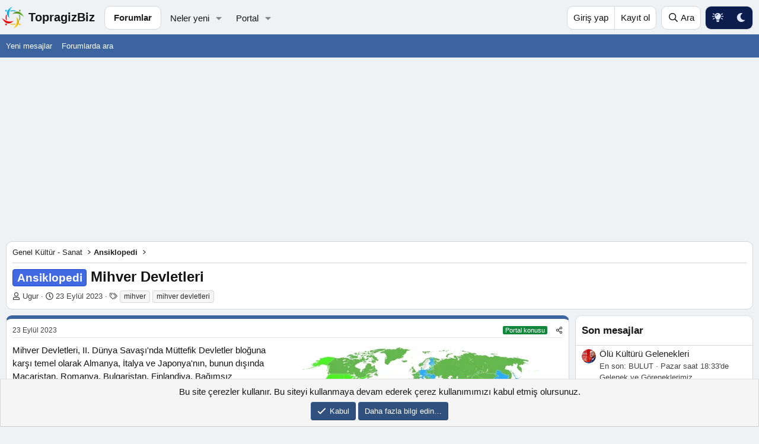

--- FILE ---
content_type: text/html; charset=utf-8
request_url: https://www.topragizbiz.com/konular/mihver-devletleri.13657/
body_size: 17495
content:
<!DOCTYPE html>
<html id="XF" lang="tr-TR" dir="LTR"
	data-xf="2.3"
	data-app="public"
	
	
	data-template="thread_view_type_article"
	data-container-key="node-16"
	data-content-key="thread-13657"
	data-logged-in="false"
	data-cookie-prefix="xf_"
	data-csrf="1768968496,c6601f14d7cd598e0f73a7a2415a128f"
	class="has-no-js template-thread_view_type_article"
	>
<head>
	
	
	

	<meta charset="utf-8" />
	<title>Ansiklopedi - Mihver Devletleri | TopragizBiz.com</title>
	<link rel="manifest" href="/webmanifest.php">

	<meta http-equiv="X-UA-Compatible" content="IE=Edge" />
	<meta name="viewport" content="width=device-width, initial-scale=1, viewport-fit=cover">

	
		
			
				<meta name="theme-color" media="(prefers-color-scheme: light)" content="#eff2f5" />
				<meta name="theme-color" media="(prefers-color-scheme: dark)" content="hsl(0,0%,calc(8%-8%))" />
			
		
	

	<meta name="apple-mobile-web-app-title" content="TopragizBiz">
	

	
		
		<meta name="description" content="Mihver Devletleri, II. Dünya Savaşı&#039;nda Müttefik Devletler bloğuna karşı temel olarak Almanya, İtalya ve Japonya&#039;nın, bunun dışında Macaristan, Romanya..." />
		<meta property="og:description" content="Mihver Devletleri, II. Dünya Savaşı&#039;nda Müttefik Devletler bloğuna karşı temel olarak Almanya, İtalya ve Japonya&#039;nın, bunun dışında Macaristan, Romanya, Bulgaristan, Finlandiya, Bağımsız Hırvatistan Devleti, Vichy Fransası, Arnavutluk, Habeşistan, Mançukuo, Tayland, Burmanya ve Irak&#039;ın..." />
		<meta property="twitter:description" content="Mihver Devletleri, II. Dünya Savaşı&#039;nda Müttefik Devletler bloğuna karşı temel olarak Almanya, İtalya ve Japonya&#039;nın, bunun dışında Macaristan, Romanya, Bulgaristan, Finlandiya, Bağımsız..." />
	
	
		<meta property="og:url" content="https://www.topragizbiz.com/konular/mihver-devletleri.13657/" />
	
		<link rel="canonical" href="https://www.topragizbiz.com/konular/mihver-devletleri.13657/" />
	

	
		
	
	
	<meta property="og:site_name" content="TopragizBiz.com" />


	
	
		
	
	
	<meta property="og:type" content="website" />


	
	
		
	
	
	
		<meta property="og:title" content="Ansiklopedi - Mihver Devletleri" />
		<meta property="twitter:title" content="Ansiklopedi - Mihver Devletleri" />
	


	
	
	
	

	
	
	
		
	
	

	<link rel="stylesheet" href="/css.php?css=public%3Anormalize.css%2Cpublic%3Afa.css%2Cpublic%3Avariations.less%2Cpublic%3Acore.less%2Cpublic%3Aapp.less&amp;s=22&amp;l=4&amp;d=1767466760&amp;k=b0f0add9bba273aeea78d1af08d1ef316836a043" />

	<link rel="stylesheet" href="/css.php?css=public%3Alightbox.less%2Cpublic%3Amessage.less%2Cpublic%3Anotices.less%2Cpublic%3Ashare_controls.less%2Cpublic%3Atb_hizli_arama.less%2Cpublic%3Aextra.less&amp;s=22&amp;l=4&amp;d=1767466760&amp;k=8be280c4034b69a5aba6eecfe89a57cbe40cb9d3" />


	
		<script src="/js/xf/preamble.min.js?_v=dcecabdd"></script>
	

	
	<script src="/js/vendor/vendor-compiled.js?_v=dcecabdd" defer></script>
	<script src="/js/xf/core-compiled.js?_v=dcecabdd" defer></script>

	<script>
		window.addEventListener('DOMContentLoaded', function() {
			XF.extendObject(true, XF.config, {
				// 
				userId: 0,
	hizliAramaKarakter: 3,
				enablePush: true,
				pushAppServerKey: 'BCNjuCLZ+rEEbZV7IkcbREQlY7N7ofTRLAGII2i6mIP7RJKU7HVLRRLkfkS/UMWIfNShpgfdQRDMYkO79sBWsFg=',
				url: {
					fullBase: 'https://www.topragizbiz.com/',
					basePath: '/',
					css: '/css.php?css=__SENTINEL__&s=22&l=4&d=1767466760',
					js: '/js/__SENTINEL__?_v=dcecabdd',
					icon: '/data/local/icons/__VARIANT__.svg?v=1767466760#__NAME__',
					iconInline: '/styles/fa/__VARIANT__/__NAME__.svg?v=5.15.3',
					keepAlive: '/login/keep-alive'
				},
				cookie: {
					path: '/',
					domain: '',
					prefix: 'xf_',
					secure: true,
					consentMode: 'simple',
					consented: ["optional","_third_party"]
				},
				cacheKey: 'f3ed7234243583f554e27d349fe769c5',
				csrf: '1768968496,c6601f14d7cd598e0f73a7a2415a128f',
				js: {"\/js\/xf\/lightbox-compiled.js?_v=dcecabdd":true,"\/js\/tb\/hizliarama\/hizliarama.min.js?_v=dcecabdd":true},
				fullJs: false,
				css: {"public:lightbox.less":true,"public:message.less":true,"public:notices.less":true,"public:share_controls.less":true,"public:tb_hizli_arama.less":true,"public:extra.less":true},
				time: {
					now: 1768968496,
					today: 1768946400,
					todayDow: 3,
					tomorrow: 1769032800,
					yesterday: 1768860000,
					week: 1768428000,
					month: 1767218400,
					year: 1767218400
				},
				style: {
					light: 'default',
					dark: 'alternate',
					defaultColorScheme: 'light'
				},
				borderSizeFeature: '3px',
				fontAwesomeWeight: 'r',
				enableRtnProtect: true,
				
				enableFormSubmitSticky: true,
				imageOptimization: 'optimize',
				imageOptimizationQuality: 0.85,
				uploadMaxFilesize: 2097152,
				uploadMaxWidth: 2500,
				uploadMaxHeight: 2500,
				allowedVideoExtensions: ["m4v","mov","mp4","mp4v","mpeg","mpg","ogv","webm"],
				allowedAudioExtensions: ["mp3","opus","ogg","wav"],
				shortcodeToEmoji: true,
				visitorCounts: {
					conversations_unread: '0',
					alerts_unviewed: '0',
					total_unread: '0',
					title_count: true,
					icon_indicator: true
				},
				jsMt: {"xf\/action.js":"ae8d6155","xf\/embed.js":"a67686ce","xf\/form.js":"a67686ce","xf\/structure.js":"ae8d6155","xf\/tooltip.js":"a67686ce"},
				jsState: {},
				publicMetadataLogoUrl: '',
				publicPushBadgeUrl: 'https://www.topragizbiz.com/styles/default/xenforo/bell.png'
			});

			XF.extendObject(XF.phrases, {
				// 
				date_x_at_time_y:     "{date} {time}\'de",
				day_x_at_time_y:      "{day} saat {time}\'de",
				yesterday_at_x:       "Dün {time} da",
				x_minutes_ago:        "{minutes} dakika önce",
				one_minute_ago:       "1 dakika önce",
				a_moment_ago:         "Az önce",
				today_at_x:           "Bugün {time}",
				in_a_moment:          "Birazdan",
				in_a_minute:          "Bir dakika içinde",
				in_x_minutes:         "{minutes} dakika sonra",
				later_today_at_x:     "Bu gün {time}",
				tomorrow_at_x:        "Yarın {time} \'da",
				short_date_x_minutes: "{minutes} Dakika",
				short_date_x_hours:   "{hours} Saat",
				short_date_x_days:    "{days} Gün",

				day0: "Pazar",
				day1: "Pazartesi",
				day2: "Salı",
				day3: "Çarşamba",
				day4: "Perşembe",
				day5: "Cuma",
				day6: "Cumartesi",

				dayShort0: "Pazar",
				dayShort1: "Pzrts",
				dayShort2: "Salı",
				dayShort3: "Çrşb",
				dayShort4: "Prşb",
				dayShort5: "Cuma",
				dayShort6: "Cmrts",

				month0: "Ocak",
				month1: "Şubat",
				month2: "Mart",
				month3: "Nisan",
				month4: "Mayıs",
				month5: "Haziran",
				month6: "Temmuz",
				month7: "Ağustos",
				month8: "Eylül",
				month9: "Ekim",
				month10: "Kasım",
				month11: "Aralık",

				active_user_changed_reload_page: "Aktif kullanıcı değişti. Tarayıcı sayfanızı yenileyerek yeni aktif sisteme geçebilirisiniz.",
				server_did_not_respond_in_time_try_again: "Sunucu zamanında yanıt vermedi. Tekrar deneyin.",
				oops_we_ran_into_some_problems: "Hata! Bazı sorunlarla karşılaştık.",
				oops_we_ran_into_some_problems_more_details_console: "Hata! Bazı sorunlarla karşılaştık. Lütfen daha sonra tekrar deneyiniz. Tarayıcı konsolunuzda hata ile ilgili daha fazla ayrı içeriyor olabilir.",
				file_too_large_to_upload: "Dosya yüklenemeyecek kadar büyük.",
				uploaded_file_is_too_large_for_server_to_process: "Yüklemeye çalıştığınız dosya sunucunun işlemesi için çok büyük.",
				files_being_uploaded_are_you_sure: "Dosyalar hala yükleniyor. Bu formu göndermek istediğinizden emin misiniz?",
				attach: "Dosya ekle",
				rich_text_box: "Zengin metin kutusu",
				close: "Kapat",
				link_copied_to_clipboard: "Bağlantı panoya kopyalandı.",
				text_copied_to_clipboard: "Metin panoya kopyalandı.",
				loading: "Yükleniyor…",
				you_have_exceeded_maximum_number_of_selectable_items: "Seçilebilir maksimum öğe sayısını aştınız. ",

				processing: "İşleminiz yapılıyor",
				'processing...': "İşleminiz yapılıyor…",

				showing_x_of_y_items: "{total} öğenin {count} tanesi gösteriliyor",
				showing_all_items: "Tüm öğeler gösteriliyor",
				no_items_to_display: "Görüntülenecek öğe yok",

				number_button_up: "Yükselt",
				number_button_down: "Düşür",

				push_enable_notification_title: "Anlık bildirimler TopragizBiz.com için başarıyla etkinleştirildi",
				push_enable_notification_body: "Anlık bildirimleri etkinleştirdiğiniz için teşekkür ederiz!",

				pull_down_to_refresh: "Yenilemek için aşağı çekin ",
				release_to_refresh: "Yenilemek için serbest bırakın",
				refreshing: "Yenileyici…"
			});
		});
	</script>
	
	

	<script src="/js/xf/lightbox-compiled.js?_v=dcecabdd" defer></script>
<script src="/js/tb/hizliarama/hizliarama.min.js?_v=dcecabdd" defer></script>



	

	
	<script async src="https://www.googletagmanager.com/gtag/js?id=G-4W1XTE0JQ5"></script>
	<script>
		window.dataLayer = window.dataLayer || [];
		function gtag(){dataLayer.push(arguments);}
		gtag('js', new Date());
		gtag('config', 'G-4W1XTE0JQ5', {
			// 
			
			
		});
	</script>

<script async src="https://pagead2.googlesyndication.com/pagead/js/adsbygoogle.js?client=ca-pub-8580961135749501"
     crossorigin="anonymous"></script>		
</head>

    


<body data-template="thread_view_type_article" data-node-id="16" class="">

<div class="p-pageWrapper" id="top">

	

	<header class="p-navSticky p-navSticky--primary" data-xf-init="sticky-header">

	
		

	
			
		<nav class="p-nav">
			<div class="p-nav-inner">
				<button type="button" class="button button--plain p-nav-menuTrigger" data-xf-click="off-canvas" data-menu=".js-headerOffCanvasMenu" tabindex="0" aria-label="Menü"><span class="button-text">
					<i aria-hidden="true"></i>
				</span></button>

				<a href="/" class="site-logo" title="TopragizBiz">
  					<img src="https://www.topragizbiz.com/images/tbb.webp" alt="" role="presentation" class="logo-image" width="42" height="42" alt="TopragizBiz"/>
  					<span class="logo-text">TopragizBiz</span>
				</a>

				<div class="p-nav-scroller hScroller" data-xf-init="h-scroller" data-auto-scroll=".p-navEl.is-selected">
					<div class="hScroller-scroll">
						<ul class="p-nav-list js-offCanvasNavSource">
							
								<li>
									
	<div class="p-navEl is-selected" data-has-children="true">
	

		
	
	<a href="/"
	class="p-navEl-link p-navEl-link--splitMenu "
	
	
	data-nav-id="forums">Forumlar</a>


		<a data-xf-key="1"
			data-xf-click="menu"
			data-menu-pos-ref="< .p-navEl"
			class="p-navEl-splitTrigger"
			role="button"
			tabindex="0"
			aria-label="Genişletilmiş geçiş"
			aria-expanded="false"
			aria-haspopup="true"></a>

		
	
		<div class="menu menu--structural" data-menu="menu" aria-hidden="true">
			<div class="menu-content">
				
					
	
	
	<a href="/whats-new/posts/"
	class="menu-linkRow u-indentDepth0 js-offCanvasCopy "
	
	
	data-nav-id="newPosts">Yeni mesajlar</a>

	

				
					
	
	
	<a href="/search/?type=post"
	class="menu-linkRow u-indentDepth0 js-offCanvasCopy "
	
	
	data-nav-id="searchForums">Forumlarda ara</a>

	

				
			</div>
		</div>
	
	</div>

								</li>
							
								<li>
									
	<div class="p-navEl " data-has-children="true">
	

		
	
	<a href="/whats-new/"
	class="p-navEl-link p-navEl-link--splitMenu "
	
	
	data-nav-id="whatsNew">Neler yeni</a>


		<a data-xf-key="2"
			data-xf-click="menu"
			data-menu-pos-ref="< .p-navEl"
			class="p-navEl-splitTrigger"
			role="button"
			tabindex="0"
			aria-label="Genişletilmiş geçiş"
			aria-expanded="false"
			aria-haspopup="true"></a>

		
	
		<div class="menu menu--structural" data-menu="menu" aria-hidden="true">
			<div class="menu-content">
				
					
	
	
	<a href="/featured/"
	class="menu-linkRow u-indentDepth0 js-offCanvasCopy "
	
	
	data-nav-id="featured">Öne çıkan içerik</a>

	

				
					
	
	
	<a href="/whats-new/posts/"
	class="menu-linkRow u-indentDepth0 js-offCanvasCopy "
	 rel="nofollow"
	
	data-nav-id="whatsNewPosts">Yeni mesajlar</a>

	

				
			</div>
		</div>
	
	</div>

								</li>
							
								<li>
									
	<div class="p-navEl " data-has-children="true">
	

		
	
	<a href="/portal/"
	class="p-navEl-link p-navEl-link--splitMenu "
	
	
	data-nav-id="TbPortal">Portal</a>


		<a data-xf-key="3"
			data-xf-click="menu"
			data-menu-pos-ref="< .p-navEl"
			class="p-navEl-splitTrigger"
			role="button"
			tabindex="0"
			aria-label="Genişletilmiş geçiş"
			aria-expanded="false"
			aria-haspopup="true"></a>

		
	
		<div class="menu menu--structural" data-menu="menu" aria-hidden="true">
			<div class="menu-content">
				
					
	
	
	<a href="/whats-new/"
	class="menu-linkRow u-indentDepth0 js-offCanvasCopy "
	
	
	data-nav-id="TbPortal_whats_news">Neler yeni</a>

	

				
			</div>
		</div>
	
	</div>

								</li>
							
						</ul>
					</div>
				</div>

				<div class="p-nav-opposite">
					<div class="p-navgroup p-account p-navgroup--guest">
						
							<a href="/login/" class="p-navgroup-link p-navgroup-link--textual p-navgroup-link--logIn"
								data-xf-click="overlay" data-follow-redirects="on">
								<span class="p-navgroup-linkText">Giriş yap</span>
							</a>
							
								<a href="/register/" class="p-navgroup-link p-navgroup-link--textual p-navgroup-link--register"
									data-xf-click="overlay" data-follow-redirects="on">
									<span class="p-navgroup-linkText">Kayıt ol</span>
								</a>
							
						
					</div>

					<div class="p-navgroup p-discovery">
						<a href="/whats-new/"
							class="p-navgroup-link p-navgroup-link--iconic p-navgroup-link--whatsnew"
							aria-label="Neler yeni"
							title="Neler yeni">
							<i aria-hidden="true"></i>
							<span class="p-navgroup-linkText">Neler yeni</span>
						</a>

						
							
<a href="/search/"
								class="p-navgroup-link p-navgroup-link--iconic p-navgroup-link--search"
								data-xf-click="menu"
								data-xf-key="/"
								aria-label="Ara"
								aria-expanded="false"
								aria-haspopup="true"
								title="Ara">
								<i aria-hidden="true"></i>
								<span class="p-navgroup-linkText">Ara</span>
							</a>
							<div class="menu menu--structural menu--wide" data-menu="menu" aria-hidden="true">
								<form action="/search/search" method="post"
									class="menu-content"
									data-xf-init="quick-search">

									<h3 class="menu-header">Ara</h3>
									
									<div class="menu-row">
										
											<div class="inputGroup inputGroup--joined">
												<input type="text" class="input" name="keywords" data-acurl="/search/auto-complete" placeholder="Ara…" aria-label="Ara" data-menu-autofocus="true" />
												
			<select name="constraints" class="js-quickSearch-constraint input" aria-label="içinde ara">
				<option value="">Her yerde</option>
<option value="{&quot;search_type&quot;:&quot;post&quot;}">Konular</option>
<option value="{&quot;search_type&quot;:&quot;post&quot;,&quot;c&quot;:{&quot;nodes&quot;:[16],&quot;child_nodes&quot;:1}}">Bu forum</option>
<option value="{&quot;search_type&quot;:&quot;post&quot;,&quot;c&quot;:{&quot;thread&quot;:13657}}">Bu konu</option>

			</select>
		
											</div>
										
									</div>

									
									<div class="menu-row">
										<label class="iconic"><input type="checkbox"  name="c[title_only]" value="1" /><i aria-hidden="true"></i><span class="iconic-label">Sadece başlıkları ara

													
													<span tabindex="0" role="button"
														data-xf-init="tooltip" data-trigger="hover focus click" title="Etiketler, etiketlerin desteklendiği içeriklerde de aranır ">

														<i class="fa--xf far fa-question-circle  u-muted u-smaller"><svg xmlns="http://www.w3.org/2000/svg" role="img" ><title>Not</title><use href="/data/local/icons/regular.svg?v=1767466760#question-circle"></use></svg></i>
													</span></span></label>

									</div>
									
									<div class="menu-row">
										<div class="inputGroup">
											<span class="inputGroup-text" id="ctrl_search_menu_by_member">Kullanıcı:</span>
											<input type="text" class="input" name="c[users]" data-xf-init="auto-complete" placeholder="Üye" aria-labelledby="ctrl_search_menu_by_member" />
										</div>
									</div>
									<div class="menu-footer">
									<span class="menu-footer-controls">
										<button type="submit" class="button button--icon button--icon--search button--primary"><i class="fa--xf far fa-search "><svg xmlns="http://www.w3.org/2000/svg" role="img" aria-hidden="true" ><use href="/data/local/icons/regular.svg?v=1767466760#search"></use></svg></i><span class="button-text">Ara</span></button>
										<button type="submit" class="button " name="from_search_menu"><span class="button-text">Gelişmiş Arama…</span></button>
									</span>
									</div>

									<input type="hidden" name="_xfToken" value="1768968496,c6601f14d7cd598e0f73a7a2415a128f" />
								</form>
							</div>
						
					</div>


	<div class="p-navgroup p-discovery tb-styleVariationsLink">
			

	
		

	
		
	

	<a href="/misc/style-variation?reset=1&amp;t=1768968496%2Cc6601f14d7cd598e0f73a7a2415a128f"
		class="js-styleVariationsLink p-navgroup-link p-navgroup-link--iconic"
	    title="style_variation."
		rel="nofollow"
		data-xf-click="style-variation" data-variation="">

		<i class="fa--xf far fa-adjust "><svg xmlns="http://www.w3.org/2000/svg" role="img" aria-hidden="true" ><use href="/data/local/icons/regular.svg?v=1767466760#adjust"></use></svg></i>
	</a>


		

	
		
	

	<a href="/misc/style-variation?variation=default&amp;t=1768968496%2Cc6601f14d7cd598e0f73a7a2415a128f"
		class="js-styleVariationsLink p-navgroup-link p-navgroup-link--iconic"
	    title="Aydınlık"
		rel="nofollow"
		data-xf-click="style-variation" data-variation="default">

		<i class="fa--xf far fa-sun "><svg xmlns="http://www.w3.org/2000/svg" role="img" aria-hidden="true" ><use href="/data/local/icons/regular.svg?v=1767466760#sun"></use></svg></i>
	</a>


		

	
		
	

	<a href="/misc/style-variation?variation=alternate&amp;t=1768968496%2Cc6601f14d7cd598e0f73a7a2415a128f"
		class="js-styleVariationsLink p-navgroup-link p-navgroup-link--iconic"
	    title="Karanlık"
		rel="nofollow"
		data-xf-click="style-variation" data-variation="alternate">

		<i class="fa--xf far fa-moon "><svg xmlns="http://www.w3.org/2000/svg" role="img" aria-hidden="true" ><use href="/data/local/icons/regular.svg?v=1767466760#moon"></use></svg></i>
	</a>

	

	
		
	

	</div>

				</div>
			</div>
		</nav>
	
		

	<div class="offCanvasMenu offCanvasMenu--nav js-headerOffCanvasMenu" data-menu="menu" aria-hidden="true" data-ocm-builder="navigation">
		<div class="offCanvasMenu-backdrop" data-menu-close="true"></div>
		<div class="offCanvasMenu-content">
			<div class="offCanvasMenu-header">
				Menü
				<a class="offCanvasMenu-closer" data-menu-close="true" role="button" tabindex="0" aria-label="Kapat"></a>
			</div>
			
				<div class="p-offCanvasRegisterLink">
					<div class="offCanvasMenu-linkHolder">
						<a href="/login/" class="offCanvasMenu-link" data-xf-click="overlay" data-menu-close="true">
							Giriş yap
						</a>
					</div>
					<hr class="offCanvasMenu-separator" />
					
						<div class="offCanvasMenu-linkHolder">
							<a href="/register/" class="offCanvasMenu-link" data-xf-click="overlay" data-menu-close="true">
								Kayıt ol
							</a>
						</div>
						<hr class="offCanvasMenu-separator" />
					
				</div>
			
			<div class="js-offCanvasNavTarget"></div>
			<div class="offCanvasMenu-installBanner js-installPromptContainer" style="display: none;" data-xf-init="install-prompt">
				<div class="offCanvasMenu-installBanner-header">Uygulamayı yükle</div>
				<button type="button" class="button js-installPromptButton"><span class="button-text">Yükle</span></button>
				<template class="js-installTemplateIOS">
					<div class="js-installTemplateContent">
						<div class="overlay-title">Uygulama iOS'a nasıl yüklenir </div>
						<div class="block-body">
							<div class="block-row">
								<p>
									Sitemizi ana ekranınıza bir web uygulaması olarak nasıl yükleyeceğinizi görmek için aşağıdaki videoyu izleyin. 
								</p>
								<p style="text-align: center">
									<video src="/styles/default/xenforo/add_to_home.mp4"
										width="280" height="480" autoplay loop muted playsinline></video>
								</p>
								<p>
									<small><strong>Not:</strong> Bu özellik bazı tarayıcılarda kullanılamayabilir. </small>
								</p>
							</div>
						</div>
					</div>
				</template>
			</div>
		</div>
	</div>
				
				
				
				

	</header>				
				
					
		
			<div class="p-sectionLinks">
				<div class="p-sectionLinks-inner hScroller" data-xf-init="h-scroller">
					<div class="hScroller-scroll">
						<ul class="p-sectionLinks-list">
							
								<li>
									
	<div class="p-navEl " >
	

		
	
	<a href="/whats-new/posts/"
	class="p-navEl-link "
	
	data-xf-key="alt+1"
	data-nav-id="newPosts">Yeni mesajlar</a>


		

		
	
	</div>

								</li>
							
								<li>
									
	<div class="p-navEl " >
	

		
	
	<a href="/search/?type=post"
	class="p-navEl-link "
	
	data-xf-key="alt+2"
	data-nav-id="searchForums">Forumlarda ara</a>


		

		
	
	</div>

								</li>
							
						</ul>
					</div>
				</div>
			</div>
			
	

	<div class="p-body">
		<div class="p-body-inner">
			<!--XF:EXTRA_OUTPUT-->
    
	
	
	
	
	
		
		
    	
	


			

			

			

			


			
	<noscript class="js-jsWarning"><div class="blockMessage blockMessage--important blockMessage--iconic u-noJsOnly">JavaScript devre dışı. Daha iyi bir deneyim için, önce lütfen tarayıcınızda JavaScript'i etkinleştirin.</div></noscript>

			
	<div class="blockMessage blockMessage--important blockMessage--iconic js-browserWarning" style="display: none">Çok eski bir web tarayıcısı kullanıyorsunuz. Bu veya diğer siteleri görüntülemekte sorunlar yaşayabilirsiniz..<br />Tarayıcınızı güncellemeli veya <a href="https://www.google.com/chrome/" target="_blank">alternatif bir tarayıcı</a> kullanmalısınız.</div>


			
				<div class="p-body-header">
					
			
	
		<ul class="p-breadcrumbs p-breadcrumbs--top"
			itemscope itemtype="https://schema.org/BreadcrumbList">
			
				

				
				

				

				
				
					
					
	<li itemprop="itemListElement" itemscope itemtype="https://schema.org/ListItem">
		<a href="/categories/genel-kultur-sanat.11/" itemprop="item">
			<span itemprop="name">Genel Kültür - Sanat</span>
		</a>
		<meta itemprop="position" content="1" />
	</li>

				
					
					
	<li itemprop="itemListElement" itemscope itemtype="https://schema.org/ListItem">
		<a href="/forumlar/ansiklopedi.16/" itemprop="item">
			<span itemprop="name">Ansiklopedi</span>
		</a>
		<meta itemprop="position" content="2" />
	</li>

				
			
		</ul>
	
					
					
					
						
							<div class="p-title ">
								
									
										<h1 class="p-title-value"><span class="label label--royalBlue" dir="auto">Ansiklopedi</span><span class="label-append">&nbsp;</span>Mihver Devletleri</h1>
									
									
								
							</div>
						

						
							<div class="p-description">
	<ul class="listInline listInline--bullet">
		<li>
			<i class="fa--xf far fa-user "><svg xmlns="http://www.w3.org/2000/svg" role="img" ><title>Konuyu Başlatan</title><use href="/data/local/icons/regular.svg?v=1767466760#user"></use></svg></i>
			<span class="u-srOnly">Konuyu Başlatan</span>

			<a href="/uyeler/ugur.1/" class="username  u-concealed" dir="auto" data-user-id="1" data-xf-init="member-tooltip"><span class="username--staff username--moderator username--admin">Ugur</span></a>
		</li>
		<li>
			<i class="fa--xf far fa-clock "><svg xmlns="http://www.w3.org/2000/svg" role="img" ><title>Başlangıç tarihi</title><use href="/data/local/icons/regular.svg?v=1767466760#clock"></use></svg></i>
			<span class="u-srOnly">Başlangıç tarihi</span>

			<a href="/konular/mihver-devletleri.13657/" class="u-concealed"><time  class="u-dt" dir="auto" datetime="2023-09-23T01:12:39+0300" data-timestamp="1695420759" data-date="23 Eylül 2023" data-time="01:12" data-short="Eyl &#039;23" title="23 Eylül 2023 01:12&#039;de">23 Eylül 2023</time></a>
		</li>
		
		
			<li>
				

	

	<dl class="tagList tagList--thread-13657 ">
		<dt>
			
				
		<i class="fa--xf far fa-tags "><svg xmlns="http://www.w3.org/2000/svg" role="img" ><title>Etiketler</title><use href="/data/local/icons/regular.svg?v=1767466760#tags"></use></svg></i>
		<span class="u-srOnly">Etiketler</span>
	
			
		</dt>
		<dd>
			<span class="js-tagList">
				
					
						<a href="/tags/mihver/" class="tagItem tagItem--tag_mihver" dir="auto">
							mihver
						</a>
					
						<a href="/tags/mihver-devletleri/" class="tagItem tagItem--tag_mihver-devletleri" dir="auto">
							mihver devletleri
						</a>
					
				
			</span>
		</dd>
	</dl>


			</li>
		
	</ul>
</div>
						
					
				</div>
			

			<div class="p-body-main p-body-main--withSidebar ">
				
				<div class="p-body-contentCol"></div>
				
					<div class="p-body-sidebarCol"></div>
				

				

				<div class="p-body-content">
					
					
<div class="p-body-pageContent">










	
	
	
		
	
	
	


	
	
	
		
	
	
	


	
	
		
	
	
	


	
	



	










	



	

	
		
	















	

	
	<div class="block block--messages "
		data-xf-init="lightbox select-to-quote"
		data-message-selector=".js-post"
		data-lb-id="thread-13657">
		
			
	


			<div class="block-outer"></div>

			
	<div class="block-outer js-threadStatusField"></div>

		

		<div class="block-container">
			<div class="block-body">
				
					


	
	<article class="message message--article js-post js-inlineModContainer
		
		"
		data-author="Ugur"
		data-content="post-26952"
		id="js-post-26952">

		<span class="u-anchorTarget" id="post-26952"></span>
		<div class="message-inner">
			<div class="message-cell message-cell--main">
				<div class="message-expandWrapper js-expandWatch is-expanded">
					<div class="message-expandContent js-expandContent">
						<div class="message-main js-quickEditTarget">

							

							

	

	<header class="message-attribution message-attribution--split">
		<ul class="message-attribution-main listInline listInline--bullet">
			
			
			<li class="u-concealed">
				<a href="/konular/mihver-devletleri.13657/post-26952" rel="nofollow" >
					<time  class="u-dt" dir="auto" datetime="2023-09-23T01:12:39+0300" data-timestamp="1695420759" data-date="23 Eylül 2023" data-time="01:12" data-short="Eyl &#039;23" title="23 Eylül 2023 01:12&#039;de">23 Eylül 2023</time>
				</a>
			</li>
			
		</ul>

		<ul class="message-attribution-opposite message-attribution-opposite--list ">

    
		<li><a href="/portal/"><span class="message-newIndicator">Portal konusu</span></a></li>
    

			
			<li>
				<a href="/konular/mihver-devletleri.13657/post-26952"
					class="message-attribution-gadget"
					data-xf-init="share-tooltip"
					data-href="/posts/26952/share"
					aria-label="Paylaş"
					rel="nofollow">
					<i class="fa--xf far fa-share-alt "><svg xmlns="http://www.w3.org/2000/svg" role="img" aria-hidden="true" ><use href="/data/local/icons/regular.svg?v=1767466760#share-alt"></use></svg></i>
				</a>
			</li>
			
				<li class="u-hidden js-embedCopy">
					
	<a href="javascript:"
		data-xf-init="copy-to-clipboard"
		data-copy-text="&lt;div class=&quot;js-xf-embed&quot; data-url=&quot;https://www.topragizbiz.com&quot; data-content=&quot;post-26952&quot;&gt;&lt;/div&gt;&lt;script defer src=&quot;https://www.topragizbiz.com/js/xf/external_embed.js?_v=dcecabdd&quot;&gt;&lt;/script&gt;"
		data-success="Embed kodu HTML&#039;si panoya kopyalandı."
		class="">
		<i class="fa--xf far fa-code "><svg xmlns="http://www.w3.org/2000/svg" role="img" aria-hidden="true" ><use href="/data/local/icons/regular.svg?v=1767466760#code"></use></svg></i>
	</a>

				</li>
			
			
			
		</ul>
	</header>


							
	
	
	


							<div class="message-content js-messageContent">
								
	

	<div class="message-userContent lbContainer js-lbContainer "
		data-lb-id="post-26952"
		data-lb-caption-desc="Ugur &middot; 23 Eylül 2023 01:12&#039;de">

		
			

	
		
	

		

		<article class="message-body js-selectToQuote">
			
				
			

			<div >
				
					<div class="bbWrapper"><script class="js-extraPhrases" type="application/json">
			{
				"lightbox_close": "Kapat",
				"lightbox_next": "Sonraki",
				"lightbox_previous": "Önceki",
				"lightbox_error": "İstenilen içerik yüklenemedi. Lütfen daha sonra tekrar deneyiniz.",
				"lightbox_start_slideshow": "Sunuma başla",
				"lightbox_stop_slideshow": "Sunuma durdur",
				"lightbox_full_screen": "Tam ekran",
				"lightbox_thumbnails": "Küçük resimler",
				"lightbox_download": "İndir",
				"lightbox_share": "Paylaş",
				"lightbox_zoom": "Zoom",
				"lightbox_new_window": "Yeni Pencere",
				"lightbox_toggle_sidebar": "Toggle sidebar"
			}
			</script>
		
		
	

	<a href="https://www.topragizbiz.com/attachments/muttefik-mihver-webp.25279/"
		target="_blank" class="js-lbImage"><img src="https://www.topragizbiz.com/data/attachments/25/25279-0a1945cd4c196c4c18bb47645aeae579.jpg?hash=-5RIy2Bfw2"
		class="bbImage bbImageAligned--right"
		style=""
		alt="İkinci Dünya Savaşı&#039;na katılanların haritası (Müttefikler yeşil, Mihver ülkeleri mavi)."
		title="İkinci Dünya Savaşı&#039;na katılanların haritası (Müttefikler yeşil, Mihver ülkeleri mavi)."
		width="474" height="200" loading="lazy" /></a>Mihver Devletleri, II. Dünya Savaşı&#039;nda Müttefik Devletler bloğuna karşı temel olarak Almanya, İtalya ve Japonya&#039;nın, bunun dışında Macaristan, Romanya, Bulgaristan, Finlandiya, Bağımsız Hırvatistan Devleti, Vichy Fransası, Arnavutluk, Habeşistan, Mançukuo, Tayland, Burmanya ve Irak&#039;ın oluşturduğu blok. Ayrıca İran Şahı Rıza Pehlevi Almanya&#039;dan yana tavır almış, İspanya ise Mihver güçlerin bir taraftarı olarak kalmıştır.<br />
<br />
Mihver sözcüğü &quot;eksen&quot; anlamına gelir. Eksen (Alm. Achsen, İng. Axis) sözcüğü bu ittifakı tanımlamak için ilk kez faşist Macar lider Gyula Gömbös tarafından kullanıldı. 1936&#039;da ise Benito Mussolini tarafından ilk kez resmen kullanıldı.<br />
<br />
<h2 class="bbHeading"><a class="u-anchorTarget" name="-kurulusu"></a>Kuruluşu&#8203;<a class="hoverLink" href="#-kurulusu" title="Kalıcı bağlantı"></a></h2>1930&#039;ların ortalarında Mihver (Eksen) Devletleri Nazi Almanyası, İtalya Krallığı ve Japon İmparatorluğu&#039;nun bir araya gelmelerinin ilk adımı, Ekim 1936&#039;da Almanya ve İtalya tarafından imzalanan bir antlaşma ile oldu. Ardından Benito Mussolini, 1 Kasım tarihinde diğer tüm Avrupa ülkelerinin Roma-Berlin ekseninde döneceğini ve böylece Mihver teriminin yerleşeceğini açıkladı. Hemen hemen eşzamanlı ikinci adım ise, yine 1936 yılının Kasım ayında, Almanya ile Japonya arasındaki anti-komünist bir antlaşma olan Anti-Komintern Paktı&#039;nın imzalanması idi. İtalya da 1937 yılında bu antlaşmaya katıldı. Roma-Berlin Ekseni, 1939 yılında Çelik Pakt adı altında, 27 Eylül 1940 tarihinde de üç devletin askerî hedeflerinin bütünleşmesine yol açan Tripartite Paktı (Üçlü Pakt) ile askerî bir ittifak haline geldi.<br />
<br />
II. Dünya Savaşı sırasındaki en geniş sınırlarında Mihver Devletleri, Avrupa, Kuzey Afrika ve Doğu Asya&#039;nın çoğu bölgesini işgal etmişti. Üçlü zirveler yapılmıyordu, iş birliği yapılsa da, koordinasyon asgari düzeyde kalıyordu. Kısmen Almanya ile İtalya arasında bir miktar koordineli çalışmalar söz konusuydu. Savaş, 1945&#039;te Mihver güçlerinin yenilgisi ve ittifakın dağılmasıyla sona erdi. Müttefiklerin durumunda olduğu gibi, Mihver üyeliği de akışkandı; bazı ülkeler taraflarını değiştiriyor ya da savaş sırasında askerî katılım kararlarını değiştirebiliyorlardı.<br />
<br />
<h2 class="bbHeading"><a class="u-anchorTarget" name="-mihverin-temel-hedefleri"></a>Mihver&#039;in temel hedefleri&#8203;<a class="hoverLink" href="#-mihverin-temel-hedefleri" title="Kalıcı bağlantı"></a></h2><ul>
<li data-xf-list-type="ul"><b>Nazi Almanyası:</b> Adolf Hitler, öncelikle Orta Avrupa, ardından Doğu ve Batı Avrupa&#039;yı Almanya topraklarına katmak amacındadır. İkincil planı ise Asya&#039;yı, özellikle Sovyetler Birliği ve Yakın Doğu&#039;daki stratejik noktaları ele geçirmeyi, komünizmin dünya üzerindeki varlığını ortadan kaldırmayı ve Avrupa&#039;daki Yahudi mevcudiyetinin tasfiye edilmesini amaçlamıştır.</li>
<li data-xf-list-type="ul"><b>İtalya Krallığı</b>: I. Dünya Savaşı&#039;ndan istediğini alamayan İtalya dar bir sömürge alanıyla sanayisini beslemeye çalışıyordu. Ayrıca I. Dünya Savaşı&#039;nda İtilaf Devletleri ile görüş ayrılığına düşen İtalya, Mussolini&#039;nin faşist politikaları nedeniyle Avrupa&#039;da sorun teşkil ediyordu. İtalya&#039;nın eski Roma İmparatorluğu gibi güçlü bir devlet olmasını isteyen Mussolini, Almanya ile yakınlaşarak Mihver Devletleri blokunda savaşa girmiştir. İtalya; Kuzey Afrika ve Balkanlar&#039;da ilerlemiştir.</li>
<li data-xf-list-type="ul"><b>Japon İmparatorlğu</b>: I. Dünya Savaşı sonunda Almanya&#039;nın Uzak Doğu sömürgeleri Japonya&#039;ya verilmişti. Üstelik Çin&#039;in bir bölümü de Japonya&#039;nın hâkimiyetindeydi. Ancak bu kadar sömürge bile hızla sanayileşen ve büyüyen Japon ekonomisini doyuramıyordu. Ekonomik çıkarlar için ABD ile yakınlaşan Japonya, savaşın patlak vermesi ile Almanya&#039;ya yakınlaşmıştır. Pearl Harbor Saldırısı ile ABD&#039;nin savaşa girmesine neden olmuştur.</li>
</ul><br />
Bu üç temel Mihver devletinin dışında Macaristan, Romanya, Finlandiya ve Bulgaristan gibi devletler yeni toprak kazanımları, eski düşmanlarıyla savaşmak için veya işgal altında zorunlu olarak Mihver Devletleri&#039;ne katılmışlardır.<br />
<br />
<h2 class="bbHeading"><a class="u-anchorTarget" name="-mihver-devletleri"></a>Mihver Devletleri&#8203;<a class="hoverLink" href="#-mihver-devletleri" title="Kalıcı bağlantı"></a></h2>Büyük Doğu Asya Kongresine (5-6 Kasım 1943) katılanlar: soldan sağa: Ba Maw (Burma Devlet Başkanı), Zhang Jinghui (Mançukuo Başbakanı), Wang Jingwei (Çin Cumhuriyeti Yeniden Düzenlenmiş Ulusal Hükûmeti Cumhurbaşkanı), Hideki Tōjō (Japon İmparatorluğu Başbakanı), Wan Waithayakon (Tayland prensi), José P. Laurel (Filipinler Cumhurbaşkanı), Subhas Chandra Bose (Özgür Hindistan Devlet Başkanı)<br />
<br />
<ul>
<li data-xf-list-type="ul">Nazi Almanyası</li>
<li data-xf-list-type="ul">İtalya Krallığı (1943&#039;e dek),  İtalyan Sosyal Cumhuriyeti (Almanya&#039;nın kuklası, 1943&#039;ten sonra)</li>
<li data-xf-list-type="ul">Arnavutluk</li>
<li data-xf-list-type="ul">Japon İmparatorluğu</li>
<li data-xf-list-type="ul">Macaristan Krallığı</li>
<li data-xf-list-type="ul">Romanya Krallığı</li>
<li data-xf-list-type="ul">Slovak Cumhuriyeti (1939-1945)</li>
<li data-xf-list-type="ul">Bulgaristan Krallığı</li>
<li data-xf-list-type="ul">Yugoslavya Krallığı (25-27 Mart 1941)</li>
<li data-xf-list-type="ul">Hırvatistan</li>
<li data-xf-list-type="ul">Burma</li>
<li data-xf-list-type="ul">Çin Cumhuriyeti Yeniden Düzenlenmiş Ulusal Hükûmeti</li>
<li data-xf-list-type="ul">Mengjiang (Japonya&#039;nın kuklası [1939-40], sonra Çin&#039;in özerk bölgesi [1940-45])</li>
<li data-xf-list-type="ul">Finlandiya Cumhuriyeti (1939-1944)</li>
<li data-xf-list-type="ul">Özgür Hindistan</li>
<li data-xf-list-type="ul">Irak Krallığı (1941)[5][6]</li>
<li data-xf-list-type="ul">Mançukuo (Japonya&#039;nın kuklası)</li>
<li data-xf-list-type="ul">Tayland Krallığı</li>
<li data-xf-list-type="ul">Fransız Devleti (tartışmalı, Almanya&#039;nın kuklası)</li>
<li data-xf-list-type="ul">Karadağ</li>
<li data-xf-list-type="ul">Sırbistan</li>
</ul></div>
				
			</div>

			<div class="js-selectToQuoteEnd">&nbsp;</div>
			
				
			
		</article>

		
			

	
		
	

		

		
			
	

		
	</div>


								
	

	

							</div>

							
								
	

	<footer class="message-footer">
		

		

		<div class="reactionsBar js-reactionsList ">
			
		</div>

		<div class="js-historyTarget message-historyTarget toggleTarget" data-href="trigger-href"></div>
	</footer>

							

						</div>
					</div>
					<div class="message-expandLink js-expandLink"><a role="button" tabindex="0">Genişletmek için tıkla ...</a></div>
				</div>
			</div>
		</div>

		
			<aside class="message-articleUserInfo">
				<div class="message-cell">
					
	<div class="contentRow">
		<div class="contentRow-figure">
			<a href="/uyeler/ugur.1/" class="avatar avatar--m" data-user-id="1" data-xf-init="member-tooltip">
			<img src="/data/avatars/m/0/1.jpg?1721126157" srcset="/data/avatars/l/0/1.jpg?1721126157 2x" alt="Ugur" class="avatar-u1-m" width="96" height="96" loading="lazy" /> 
		</a>
		</div>
		<div class="contentRow-main">

			<div class="message-articleUserFirstLine">
				<div class="message-articleWrittenBy u-srOnly">Yazar</div>
				<h3 class="message-articleUserName">
					<a href="/uyeler/ugur.1/" class="username " dir="auto" data-user-id="1" data-xf-init="member-tooltip"><span class="username--style3 username--staff username--moderator username--admin">Ugur</span></a>
				</h3>

				
					<div class="message-articleUserBlurb">
						
							<div class="" dir="auto" ><span class="userTitle" dir="auto">Administrator</span></div>
						
					</div>
				
			</div>

			

			

			<div class="message-articleUserStats">
				<ul class="listInline listInline--bullet">
					
					<li><dl class="pairs pairs--inline">
						<dt>Mesajlar</dt>
						<dd>7,989</dd>
					</dl></li>
					
					<li><dl class="pairs pairs--inline">
						<dt>Tepkime puanı</dt>
						<dd>2,230</dd>
					</dl></li>
					
					
					
						<li><dl class="pairs pairs--inline">
							<dt>Puanları</dt>
							<dd>113</dd>
						</dl></li>
					
					
				</ul>
			</div>
		</div>
	</div>

				</div>
			</aside>
		

	</article>

	
		
	

				
			</div>
		</div>

		
	</div>





<div class="block block--messages" data-xf-init="" data-type="post" data-href="/inline-mod/" data-search-target="*">

	<span class="u-anchorTarget" id="posts"></span>

	

	<div class="block-outer"></div>

	

	

	<div class="block-container lbContainer"
		data-xf-init="lightbox select-to-quote"
		data-message-selector=".js-post"
		data-lb-id="thread-13657"
		data-lb-universal="1">

		<div class="block-body js-replyNewMessageContainer">
			
				
			
		</div>
	</div>

	
		<div class="block-outer block-outer--after">
			
				

				
				
					<div class="block-outer-opposite">
						
							<a href="/login/" class="button button--link button--wrap" data-xf-click="overlay"><span class="button-text">
								Cevap yazmak için giriş yap yada kayıt ol.
							</span></a>
						
					</div>
				
			
		</div>
	

	
	

</div>











<div class="blockMessage blockMessage--none">
	

	

	
		

		<div class="shareButtons shareButtons--iconic" data-xf-init="share-buttons" data-page-url="" data-page-title="" data-page-desc="" data-page-image="">
			<span class="u-anchorTarget" id="_xfUid-1-1768968496"></span>

			
				<span class="shareButtons-label">Paylaş:</span>
			

			<div class="shareButtons-buttons">
				
					
						<a class="shareButtons-button shareButtons-button--brand shareButtons-button--facebook" href="#_xfUid-1-1768968496" data-href="https://www.facebook.com/sharer.php?u={url}">
							<i class="fa--xf fab fa-facebook-f "><svg xmlns="http://www.w3.org/2000/svg" role="img" aria-hidden="true" ><use href="/data/local/icons/brands.svg?v=1767466760#facebook-f"></use></svg></i>
							<span>Facebook</span>
						</a>
					

					
						<a class="shareButtons-button shareButtons-button--brand shareButtons-button--twitter" href="#_xfUid-1-1768968496" data-href="https://twitter.com/intent/tweet?url={url}&amp;text={title}">
							<svg xmlns="http://www.w3.org/2000/svg" height="1em" viewBox="0 0 512 512" class=""><!--! Font Awesome Free 6.4.2 by @fontawesome - https://fontawesome.com License - https://fontawesome.com/license (Commercial License) Copyright 2023 Fonticons, Inc. --><path d="M389.2 48h70.6L305.6 224.2 487 464H345L233.7 318.6 106.5 464H35.8L200.7 275.5 26.8 48H172.4L272.9 180.9 389.2 48zM364.4 421.8h39.1L151.1 88h-42L364.4 421.8z"/></svg> <span>X (Twitter)</span>
						</a>
					

					
						<a class="shareButtons-button shareButtons-button--brand shareButtons-button--linkedin" href="#_xfUid-1-1768968496" data-href="https://www.linkedin.com/sharing/share-offsite/?url={url}">
							<i class="fa--xf fab fa-linkedin "><svg xmlns="http://www.w3.org/2000/svg" role="img" aria-hidden="true" ><use href="/data/local/icons/brands.svg?v=1767466760#linkedin"></use></svg></i>
							<span>LinkedIn</span>
						</a>
					

					
						<a class="shareButtons-button shareButtons-button--brand shareButtons-button--reddit" href="#_xfUid-1-1768968496" data-href="https://reddit.com/submit?url={url}&amp;title={title}">
							<i class="fa--xf fab fa-reddit-alien "><svg xmlns="http://www.w3.org/2000/svg" role="img" aria-hidden="true" ><use href="/data/local/icons/brands.svg?v=1767466760#reddit-alien"></use></svg></i>
							<span>Reddit</span>
						</a>
					

					
						<a class="shareButtons-button shareButtons-button--brand shareButtons-button--pinterest" href="#_xfUid-1-1768968496" data-href="https://pinterest.com/pin/create/bookmarklet/?url={url}&amp;description={title}&amp;media={image}">
							<i class="fa--xf fab fa-pinterest-p "><svg xmlns="http://www.w3.org/2000/svg" role="img" aria-hidden="true" ><use href="/data/local/icons/brands.svg?v=1767466760#pinterest-p"></use></svg></i>
							<span>Pinterest</span>
						</a>
					

					
						<a class="shareButtons-button shareButtons-button--brand shareButtons-button--tumblr" href="#_xfUid-1-1768968496" data-href="https://www.tumblr.com/widgets/share/tool?canonicalUrl={url}&amp;title={title}">
							<i class="fa--xf fab fa-tumblr "><svg xmlns="http://www.w3.org/2000/svg" role="img" aria-hidden="true" ><use href="/data/local/icons/brands.svg?v=1767466760#tumblr"></use></svg></i>
							<span>Tumblr</span>
						</a>
					

					
						<a class="shareButtons-button shareButtons-button--brand shareButtons-button--whatsApp" href="#_xfUid-1-1768968496" data-href="https://api.whatsapp.com/send?text={title}&nbsp;{url}">
							<i class="fa--xf fab fa-whatsapp "><svg xmlns="http://www.w3.org/2000/svg" role="img" aria-hidden="true" ><use href="/data/local/icons/brands.svg?v=1767466760#whatsapp"></use></svg></i>
							<span>WhatsApp</span>
						</a>
					

					
						<a class="shareButtons-button shareButtons-button--email" href="#_xfUid-1-1768968496" data-href="mailto:?subject={title}&amp;body={url}">
							<i class="fa--xf far fa-envelope "><svg xmlns="http://www.w3.org/2000/svg" role="img" aria-hidden="true" ><use href="/data/local/icons/regular.svg?v=1767466760#envelope"></use></svg></i>
							<span>E-posta</span>
						</a>
					

					
						<a class="shareButtons-button shareButtons-button--share is-hidden" href="#_xfUid-1-1768968496"
							data-xf-init="web-share"
							data-title="" data-text="" data-url=""
							data-hide=".shareButtons-button:not(.shareButtons-button--share)">

							<i class="fa--xf far fa-share-alt "><svg xmlns="http://www.w3.org/2000/svg" role="img" aria-hidden="true" ><use href="/data/local/icons/regular.svg?v=1767466760#share-alt"></use></svg></i>
							<span>Paylaş</span>
						</a>
					

					
						<a class="shareButtons-button shareButtons-button--link is-hidden" href="#_xfUid-1-1768968496" data-clipboard="{url}">
							<i class="fa--xf far fa-link "><svg xmlns="http://www.w3.org/2000/svg" role="img" aria-hidden="true" ><use href="/data/local/icons/regular.svg?v=1767466760#link"></use></svg></i>
							<span>Link</span>
						</a>
					
				
			</div>
		</div>
	

</div>







</div>

					
				</div>

				
					<div class="p-body-sidebar">
						
						

							<div class="block" data-widget-id="7" data-widget-key="forum_overview_new_posts" data-widget-definition="new_posts">
		<div class="block-container">
			
				<h3 class="block-minorHeader">
					<a href="/whats-new/posts/?skip=1" rel="nofollow">Son mesajlar</a>
				</h3>
				<ul class="block-body">
					
						
							<li class="block-row">
								
	<div class="contentRow">
		<div class="contentRow-figure">
			<a href="/uyeler/bulut.10/" class="avatar avatar--xxs" data-user-id="10" data-xf-init="member-tooltip">
			<img src="/data/avatars/s/0/10.jpg?1721126157"  alt="BULUT" class="avatar-u10-s" width="48" height="48" loading="lazy" /> 
		</a>
		</div>
		<div class="contentRow-main contentRow-main--close">
			
				<a href="/konular/olu-kulturu-gelenekleri.14317/post-28118" >Ölü Kültürü Gelenekleri</a>
			

			<div class="contentRow-minor contentRow-minor--hideLinks">
				<ul class="listInline listInline--bullet">
					<li>En son: BULUT</li>
					<li><time  class="u-dt" dir="auto" datetime="2026-01-18T18:33:37+0200" data-timestamp="1768754017" data-date="18 Ocak 2026" data-time="18:33" data-short="2 Gün" title="18 Ocak 2026 18:33&#039;de">Pazar saat 18:33&#039;de</time></li>
				</ul>
			</div>
			<div class="contentRow-minor contentRow-minor--hideLinks">
				<a href="/forumlar/gelenek-ve-goreneklerimiz.21/">Gelenek ve Göreneklerimiz</a>
			</div>
		</div>
	</div>

							</li>
						
							<li class="block-row">
								
	<div class="contentRow">
		<div class="contentRow-figure">
			<a href="/uyeler/bulut.10/" class="avatar avatar--xxs" data-user-id="10" data-xf-init="member-tooltip">
			<img src="/data/avatars/s/0/10.jpg?1721126157"  alt="BULUT" class="avatar-u10-s" width="48" height="48" loading="lazy" /> 
		</a>
		</div>
		<div class="contentRow-main contentRow-main--close">
			
				<a href="/konular/koc-katimi-gelenegi.14365/post-28117" >Koç Katımı Geleneği</a>
			

			<div class="contentRow-minor contentRow-minor--hideLinks">
				<ul class="listInline listInline--bullet">
					<li>En son: BULUT</li>
					<li><time  class="u-dt" dir="auto" datetime="2026-01-18T18:28:50+0200" data-timestamp="1768753730" data-date="18 Ocak 2026" data-time="18:28" data-short="2 Gün" title="18 Ocak 2026 18:28&#039;de">Pazar saat 18:28&#039;de</time></li>
				</ul>
			</div>
			<div class="contentRow-minor contentRow-minor--hideLinks">
				<a href="/forumlar/gelenek-ve-goreneklerimiz.21/">Gelenek ve Göreneklerimiz</a>
			</div>
		</div>
	</div>

							</li>
						
							<li class="block-row">
								
	<div class="contentRow">
		<div class="contentRow-figure">
			<a href="/uyeler/bulut.10/" class="avatar avatar--xxs" data-user-id="10" data-xf-init="member-tooltip">
			<img src="/data/avatars/s/0/10.jpg?1721126157"  alt="BULUT" class="avatar-u10-s" width="48" height="48" loading="lazy" /> 
		</a>
		</div>
		<div class="contentRow-main contentRow-main--close">
			
				<a href="/konular/dua-birakma-allahim-arif-nihat-asya.6610/post-28116" ><span class="label label--yellow" dir="auto">Şiir</span><span class="label-append">&nbsp;</span>Dua (Bırakma Allahım) - Arif Nihat Asya</a>
			

			<div class="contentRow-minor contentRow-minor--hideLinks">
				<ul class="listInline listInline--bullet">
					<li>En son: BULUT</li>
					<li><time  class="u-dt" dir="auto" datetime="2026-01-18T18:18:15+0200" data-timestamp="1768753095" data-date="18 Ocak 2026" data-time="18:18" data-short="2 Gün" title="18 Ocak 2026 18:18&#039;de">Pazar saat 18:18&#039;de</time></li>
				</ul>
			</div>
			<div class="contentRow-minor contentRow-minor--hideLinks">
				<a href="/forumlar/siirler.20/">Şiirler</a>
			</div>
		</div>
	</div>

							</li>
						
							<li class="block-row">
								
	<div class="contentRow">
		<div class="contentRow-figure">
			<a href="/uyeler/bulut.10/" class="avatar avatar--xxs" data-user-id="10" data-xf-init="member-tooltip">
			<img src="/data/avatars/s/0/10.jpg?1721126157"  alt="BULUT" class="avatar-u10-s" width="48" height="48" loading="lazy" /> 
		</a>
		</div>
		<div class="contentRow-main contentRow-main--close">
			
				<a href="/konular/fermi-paradoksu.13819/post-28115" ><span class="label label--royalBlue" dir="auto">Ansiklopedi</span><span class="label-append">&nbsp;</span>Fermi Paradoksu</a>
			

			<div class="contentRow-minor contentRow-minor--hideLinks">
				<ul class="listInline listInline--bullet">
					<li>En son: BULUT</li>
					<li><time  class="u-dt" dir="auto" datetime="2026-01-18T18:01:30+0200" data-timestamp="1768752090" data-date="18 Ocak 2026" data-time="18:01" data-short="2 Gün" title="18 Ocak 2026 18:01&#039;de">Pazar saat 18:01&#039;de</time></li>
				</ul>
			</div>
			<div class="contentRow-minor contentRow-minor--hideLinks">
				<a href="/forumlar/ansiklopedi.16/">Ansiklopedi</a>
			</div>
		</div>
	</div>

							</li>
						
							<li class="block-row">
								
	<div class="contentRow">
		<div class="contentRow-figure">
			<a href="/uyeler/bulut.10/" class="avatar avatar--xxs" data-user-id="10" data-xf-init="member-tooltip">
			<img src="/data/avatars/s/0/10.jpg?1721126157"  alt="BULUT" class="avatar-u10-s" width="48" height="48" loading="lazy" /> 
		</a>
		</div>
		<div class="contentRow-main contentRow-main--close">
			
				<a href="/konular/cimentonun-tarihi-ve-gelisimi.14425/post-28114" >Çimentonun Tarihi ve Gelişimi</a>
			

			<div class="contentRow-minor contentRow-minor--hideLinks">
				<ul class="listInline listInline--bullet">
					<li>En son: BULUT</li>
					<li><time  class="u-dt" dir="auto" datetime="2026-01-18T17:56:15+0200" data-timestamp="1768751775" data-date="18 Ocak 2026" data-time="17:56" data-short="2 Gün" title="18 Ocak 2026 17:56&#039;de">Pazar saat 17:56&#039;de</time></li>
				</ul>
			</div>
			<div class="contentRow-minor contentRow-minor--hideLinks">
				<a href="/forumlar/genel-kultur.12/">Genel Kültür</a>
			</div>
		</div>
	</div>

							</li>
						
							<li class="block-row">
								
	<div class="contentRow">
		<div class="contentRow-figure">
			<a href="/uyeler/bulut.10/" class="avatar avatar--xxs" data-user-id="10" data-xf-init="member-tooltip">
			<img src="/data/avatars/s/0/10.jpg?1721126157"  alt="BULUT" class="avatar-u10-s" width="48" height="48" loading="lazy" /> 
		</a>
		</div>
		<div class="contentRow-main contentRow-main--close">
			
				<a href="/konular/angkor-vat-tapinak-sehir.7953/post-28113" ><span class="label label--royalBlue" dir="auto">Ansiklopedi</span><span class="label-append">&nbsp;</span>Angkor Vat Tapınak Şehir</a>
			

			<div class="contentRow-minor contentRow-minor--hideLinks">
				<ul class="listInline listInline--bullet">
					<li>En son: BULUT</li>
					<li><time  class="u-dt" dir="auto" datetime="2026-01-18T13:50:23+0200" data-timestamp="1768737023" data-date="18 Ocak 2026" data-time="13:50" data-short="2 Gün" title="18 Ocak 2026 13:50&#039;de">Pazar saat 13:50&#039;de</time></li>
				</ul>
			</div>
			<div class="contentRow-minor contentRow-minor--hideLinks">
				<a href="/forumlar/ansiklopedi.16/">Ansiklopedi</a>
			</div>
		</div>
	</div>

							</li>
						
							<li class="block-row">
								
	<div class="contentRow">
		<div class="contentRow-figure">
			<a href="/uyeler/bulut.10/" class="avatar avatar--xxs" data-user-id="10" data-xf-init="member-tooltip">
			<img src="/data/avatars/s/0/10.jpg?1721126157"  alt="BULUT" class="avatar-u10-s" width="48" height="48" loading="lazy" /> 
		</a>
		</div>
		<div class="contentRow-main contentRow-main--close">
			
				<a href="/konular/nikbinler-eylulzede.14440/post-28112" ><span class="label label--lightGreen" dir="auto">Müzik</span><span class="label-append">&nbsp;</span>Nikbinler - Eylülzede</a>
			

			<div class="contentRow-minor contentRow-minor--hideLinks">
				<ul class="listInline listInline--bullet">
					<li>En son: BULUT</li>
					<li><time  class="u-dt" dir="auto" datetime="2026-01-18T13:47:04+0200" data-timestamp="1768736824" data-date="18 Ocak 2026" data-time="13:47" data-short="2 Gün" title="18 Ocak 2026 13:47&#039;de">Pazar saat 13:47&#039;de</time></li>
				</ul>
			</div>
			<div class="contentRow-minor contentRow-minor--hideLinks">
				<a href="/forumlar/muzik.23/">Müzik</a>
			</div>
		</div>
	</div>

							</li>
						
					
				</ul>
			
		</div>
	</div>
						

						
					</div>
				
			</div>

			
			
	
		<ul class="p-breadcrumbs p-breadcrumbs--bottom"
			itemscope itemtype="https://schema.org/BreadcrumbList">
			
				

				
				

				

				
				
					
					
	<li itemprop="itemListElement" itemscope itemtype="https://schema.org/ListItem">
		<a href="/categories/genel-kultur-sanat.11/" itemprop="item">
			<span itemprop="name">Genel Kültür - Sanat</span>
		</a>
		<meta itemprop="position" content="1" />
	</li>

				
					
					
	<li itemprop="itemListElement" itemscope itemtype="https://schema.org/ListItem">
		<a href="/forumlar/ansiklopedi.16/" itemprop="item">
			<span itemprop="name">Ansiklopedi</span>
		</a>
		<meta itemprop="position" content="2" />
	</li>

				
			
		</ul>
	

			

		</div>
	</div>

	<footer class="p-footer" id="footer">
		<div class="p-footer-inner">

			<div class="p-footer-row">
				
					<div class="p-footer-row-main">
						<ul class="p-footer-linkList">
							
								
								
									<li>
										
											
											
												<a href="/misc/style-variation" rel="nofollow"
													class="js-styleVariationsLink"
													data-xf-init="tooltip" title="Tema değişkenleri"
													data-xf-click="menu" data-z-index-ref=".u-bottomFixer" role="button" aria-expanded="false" aria-haspopup="true">

													<i class="fa--xf far fa-adjust "><svg xmlns="http://www.w3.org/2000/svg" role="img" ><title>Tema değişkenleri</title><use href="/data/local/icons/regular.svg?v=1767466760#adjust"></use></svg></i>
												</a>

												<div class="menu" data-menu="menu" aria-hidden="true">
													<div class="menu-content js-styleVariationsMenu">
														

	
		

	<a href="/misc/style-variation?reset=1&amp;t=1768968496%2Cc6601f14d7cd598e0f73a7a2415a128f"
		class="menu-linkRow is-selected"
		rel="nofollow"
		data-xf-click="style-variation" data-variation="">

		<i class="fa--xf far fa-adjust "><svg xmlns="http://www.w3.org/2000/svg" role="img" aria-hidden="true" ><use href="/data/local/icons/regular.svg?v=1767466760#adjust"></use></svg></i>

		
			System
		
	</a>


		

	<a href="/misc/style-variation?variation=default&amp;t=1768968496%2Cc6601f14d7cd598e0f73a7a2415a128f"
		class="menu-linkRow "
		rel="nofollow"
		data-xf-click="style-variation" data-variation="default">

		<i class="fa--xf far fa-sun "><svg xmlns="http://www.w3.org/2000/svg" role="img" aria-hidden="true" ><use href="/data/local/icons/regular.svg?v=1767466760#sun"></use></svg></i>

		
			Aydınlık
		
	</a>


		

	<a href="/misc/style-variation?variation=alternate&amp;t=1768968496%2Cc6601f14d7cd598e0f73a7a2415a128f"
		class="menu-linkRow "
		rel="nofollow"
		data-xf-click="style-variation" data-variation="alternate">

		<i class="fa--xf far fa-moon "><svg xmlns="http://www.w3.org/2000/svg" role="img" aria-hidden="true" ><use href="/data/local/icons/regular.svg?v=1767466760#moon"></use></svg></i>

		
			Karanlık
		
	</a>

	

	
		
	

													</div>
												</div>
											
										
									</li>
								
								
							
						</ul>
					</div>
				
				<div class="p-footer-row-opposite">
					<ul class="p-footer-linkList">
						
							
								<li><a href="/misc/contact" data-xf-click="overlay">Bize ulaşın</a></li>
							
						

						
							<li><a href="/help/terms/">Şartlar ve kurallar</a></li>
						

						
							<li><a href="/help/privacy-policy/">Gizlilik politikası</a></li>
						

						
							<li><a href="/help/">Yardım</a></li>
						

						
							<li><a href="https://www.topragizbiz.com">Ana sayfa</a></li>
						

						<li><a href="/forumlar/-/index.rss" target="_blank" class="p-footer-rssLink" title="RSS"><span aria-hidden="true"><i class="fa--xf far fa-rss "><svg xmlns="http://www.w3.org/2000/svg" role="img" aria-hidden="true" ><use href="/data/local/icons/regular.svg?v=1767466760#rss"></use></svg></i><span class="u-srOnly">RSS</span></span></a></li>
					</ul>
				</div>
			</div>

			
				<div class="p-footer-copyright">
					
						<a href="https://xenforo.com" class="u-concealed" dir="ltr" target="_blank" rel="sponsored noopener">Community platform by XenForo<sup>&reg;</sup> <span class="copyright">&copy; 2010-2024 XenForo Ltd.</span></a>
						
					
				</div>
			

			
		</div>
	</footer>
</div> <!-- closing p-pageWrapper -->

<div class="u-bottomFixer js-bottomFixTarget">
	
	
		
	
		
		

		<ul class="notices notices--bottom_fixer  js-notices"
			data-xf-init="notices"
			data-type="bottom_fixer"
			data-scroll-interval="6">

			
				
	<li class="notice js-notice notice--primary notice--cookie"
		data-notice-id="-1"
		data-delay-duration="0"
		data-display-duration="0"
		data-auto-dismiss="0"
		data-visibility="">

		
		<div class="notice-content">
			
			
	<div class="u-alignCenter">
		Bu site çerezler kullanır. Bu siteyi kullanmaya devam ederek çerez kullanımımızı kabul etmiş olursunuz.
	</div>

	<div class="u-inputSpacer u-alignCenter">
		<a href="/account/dismiss-notice" class="button button--icon button--icon--confirm js-noticeDismiss button--notice"><i class="fa--xf far fa-check "><svg xmlns="http://www.w3.org/2000/svg" role="img" aria-hidden="true" ><use href="/data/local/icons/regular.svg?v=1767466760#check"></use></svg></i><span class="button-text">Kabul</span></a>
		<a href="/help/cookies" class="button button--notice"><span class="button-text">Daha fazla bilgi edin…</span></a>
	</div>

		</div>
	</li>

			
		</ul>
	

	
</div>

<div class="u-navButtons js-navButtons">
	<a href="javascript:" class="button button--scroll"><span class="button-text"><i class="fa--xf far fa-arrow-left "><svg xmlns="http://www.w3.org/2000/svg" role="img" aria-hidden="true" ><use href="/data/local/icons/regular.svg?v=1767466760#arrow-left"></use></svg></i><span class="u-srOnly">Geri</span></span></a>
</div>


	<div class="u-scrollButtons js-scrollButtons" data-trigger-type="up">
		<a href="#top" class="button button--scroll" data-xf-click="scroll-to"><span class="button-text"><i class="fa--xf far fa-arrow-up "><svg xmlns="http://www.w3.org/2000/svg" role="img" aria-hidden="true" ><use href="/data/local/icons/regular.svg?v=1767466760#arrow-up"></use></svg></i><span class="u-srOnly">Üst</span></span></a>
		
	</div>



	<form style="display:none" hidden="hidden">
		<input type="text" name="_xfClientLoadTime" value="" id="_xfClientLoadTime" title="_xfClientLoadTime" tabindex="-1" />
	</form>

	





	
	
		
		
			<script type="application/ld+json">
				{
    "@context": "https://schema.org",
    "@type": "WebPage",
    "url": "https://www.topragizbiz.com/konular/mihver-devletleri.13657/",
    "mainEntity": {
        "@type": "Article",
        "@id": "https://www.topragizbiz.com/konular/mihver-devletleri.13657/",
        "headline": "Mihver Devletleri",
        "datePublished": "2023-09-22T22:12:39+00:00",
        "keywords": "mihver, mihver devletleri",
        "url": "https://www.topragizbiz.com/konular/mihver-devletleri.13657/",
        "articleSection": "Ansiklopedi",
        "author": {
            "@type": "Person",
            "@id": "https://www.topragizbiz.com/uyeler/ugur.1/",
            "name": "Ugur",
            "url": "https://www.topragizbiz.com/uyeler/ugur.1/"
        },
        "interactionStatistic": [
            {
                "@type": "InteractionCounter",
                "interactionType": "https://schema.org/ViewAction",
                "userInteractionCount": 457
            },
            {
                "@type": "InteractionCounter",
                "interactionType": "https://schema.org/CommentAction",
                "userInteractionCount": 0
            },
            {
                "@type": "InteractionCounter",
                "interactionType": "https://schema.org/LikeAction",
                "userInteractionCount": 0
            }
        ],
        "image": "https://www.topragizbiz.com/attachments/muttefik-mihver-webp.25279/",
        "articleBody": "Mihver Devletleri, II. D\u00fcnya Sava\u015f\u0131'nda M\u00fcttefik Devletler blo\u011funa kar\u015f\u0131 temel olarak Almanya, \u0130talya ve Japonya'n\u0131n, bunun d\u0131\u015f\u0131nda Macaristan, Romanya, Bulgaristan, Finlandiya, Ba\u011f\u0131ms\u0131z H\u0131rvatistan Devleti, Vichy Fransas\u0131, Arnavutluk, Habe\u015fistan, Man\u00e7ukuo, Tayland, Burmanya ve Irak'\u0131n olu\u015fturdu\u011fu blok. Ayr\u0131ca \u0130ran \u015eah\u0131 R\u0131za Pehlevi Almanya'dan yana tav\u0131r alm\u0131\u015f, \u0130spanya ise Mihver g\u00fc\u00e7lerin bir taraftar\u0131 olarak kalm\u0131\u015ft\u0131r.\n\nMihver s\u00f6zc\u00fc\u011f\u00fc \"eksen\" anlam\u0131na gelir. Eksen (Alm. Achsen, \u0130ng. Axis) s\u00f6zc\u00fc\u011f\u00fc bu ittifak\u0131 tan\u0131mlamak i\u00e7in ilk kez fa\u015fist Macar lider Gyula G\u00f6mb\u00f6s taraf\u0131ndan kullan\u0131ld\u0131. 1936'da ise Benito Mussolini taraf\u0131ndan ilk kez resmen kullan\u0131ld\u0131.\n\nKurulu\u015fu\n1930'lar\u0131n ortalar\u0131nda Mihver (Eksen) Devletleri Nazi Almanyas\u0131, \u0130talya Krall\u0131\u011f\u0131 ve Japon \u0130mparatorlu\u011fu'nun bir araya gelmelerinin ilk ad\u0131m\u0131, Ekim 1936'da Almanya ve \u0130talya taraf\u0131ndan imzalanan bir antla\u015fma ile oldu. Ard\u0131ndan Benito Mussolini, 1 Kas\u0131m tarihinde di\u011fer t\u00fcm Avrupa \u00fclkelerinin Roma-Berlin ekseninde d\u00f6nece\u011fini ve b\u00f6ylece Mihver teriminin yerle\u015fece\u011fini a\u00e7\u0131klad\u0131. Hemen hemen e\u015fzamanl\u0131 ikinci ad\u0131m ise, yine 1936 y\u0131l\u0131n\u0131n Kas\u0131m ay\u0131nda, Almanya ile Japonya aras\u0131ndaki anti-kom\u00fcnist bir antla\u015fma olan Anti-Komintern Pakt\u0131'n\u0131n imzalanmas\u0131 idi. \u0130talya da 1937 y\u0131l\u0131nda bu antla\u015fmaya kat\u0131ld\u0131. Roma-Berlin Ekseni, 1939 y\u0131l\u0131nda \u00c7elik Pakt ad\u0131 alt\u0131nda, 27 Eyl\u00fcl 1940 tarihinde de \u00fc\u00e7 devletin asker\u00ee hedeflerinin b\u00fct\u00fcnle\u015fmesine yol a\u00e7an Tripartite Pakt\u0131 (\u00dc\u00e7l\u00fc Pakt) ile asker\u00ee bir ittifak haline geldi.\n\nII. D\u00fcnya Sava\u015f\u0131 s\u0131ras\u0131ndaki en geni\u015f s\u0131n\u0131rlar\u0131nda Mihver Devletleri, Avrupa, Kuzey Afrika ve Do\u011fu Asya'n\u0131n \u00e7o\u011fu b\u00f6lgesini i\u015fgal etmi\u015fti. \u00dc\u00e7l\u00fc zirveler yap\u0131lm\u0131yordu, i\u015f birli\u011fi yap\u0131lsa da, koordinasyon asgari d\u00fczeyde kal\u0131yordu. K\u0131smen Almanya ile \u0130talya aras\u0131nda bir miktar koordineli \u00e7al\u0131\u015fmalar s\u00f6z konusuydu. Sava\u015f, 1945'te Mihver g\u00fc\u00e7lerinin yenilgisi ve ittifak\u0131n da\u011f\u0131lmas\u0131yla sona erdi. M\u00fcttefiklerin durumunda oldu\u011fu gibi, Mihver \u00fcyeli\u011fi de ak\u0131\u015fkand\u0131; baz\u0131 \u00fclkeler taraflar\u0131n\u0131 de\u011fi\u015ftiriyor ya da sava\u015f s\u0131ras\u0131nda asker\u00ee kat\u0131l\u0131m kararlar\u0131n\u0131 de\u011fi\u015ftirebiliyorlard\u0131.\n\nMihver'in temel hedefleri\n\nNazi Almanyas\u0131: Adolf Hitler, \u00f6ncelikle Orta Avrupa, ard\u0131ndan Do\u011fu ve Bat\u0131 Avrupa'y\u0131 Almanya topraklar\u0131na katmak amac\u0131ndad\u0131r. \u0130kincil plan\u0131 ise Asya'y\u0131, \u00f6zellikle Sovyetler Birli\u011fi ve Yak\u0131n Do\u011fu'daki stratejik noktalar\u0131 ele ge\u00e7irmeyi, kom\u00fcnizmin d\u00fcnya \u00fczerindeki varl\u0131\u011f\u0131n\u0131 ortadan kald\u0131rmay\u0131 ve Avrupa'daki Yahudi mevcudiyetinin tasfiye edilmesini ama\u00e7lam\u0131\u015ft\u0131r.\n\u0130talya Krall\u0131\u011f\u0131: I. D\u00fcnya Sava\u015f\u0131'ndan istedi\u011fini alamayan \u0130talya dar bir s\u00f6m\u00fcrge alan\u0131yla sanayisini beslemeye \u00e7al\u0131\u015f\u0131yordu. Ayr\u0131ca I. D\u00fcnya Sava\u015f\u0131'nda \u0130tilaf Devletleri ile g\u00f6r\u00fc\u015f ayr\u0131l\u0131\u011f\u0131na d\u00fc\u015fen \u0130talya, Mussolini'nin fa\u015fist politikalar\u0131 nedeniyle Avrupa'da sorun te\u015fkil ediyordu. \u0130talya'n\u0131n eski Roma \u0130mparatorlu\u011fu gibi g\u00fc\u00e7l\u00fc bir devlet olmas\u0131n\u0131 isteyen Mussolini, Almanya ile yak\u0131nla\u015farak Mihver Devletleri blokunda sava\u015fa girmi\u015ftir. \u0130talya; Kuzey Afrika ve Balkanlar'da ilerlemi\u015ftir.\nJapon \u0130mparatorl\u011fu: I. D\u00fcnya Sava\u015f\u0131 sonunda Almanya'n\u0131n Uzak Do\u011fu s\u00f6m\u00fcrgeleri Japonya'ya verilmi\u015fti. \u00dcstelik \u00c7in'in bir b\u00f6l\u00fcm\u00fc de Japonya'n\u0131n h\u00e2kimiyetindeydi. Ancak bu kadar s\u00f6m\u00fcrge bile h\u0131zla sanayile\u015fen ve b\u00fcy\u00fcyen Japon ekonomisini doyuram\u0131yordu. Ekonomik \u00e7\u0131karlar i\u00e7in ABD ile yak\u0131nla\u015fan Japonya, sava\u015f\u0131n patlak vermesi ile Almanya'ya yak\u0131nla\u015fm\u0131\u015ft\u0131r. Pearl Harbor Sald\u0131r\u0131s\u0131 ile ABD'nin sava\u015fa girmesine neden olmu\u015ftur.\n\n\nBu \u00fc\u00e7 temel Mihver devletinin d\u0131\u015f\u0131nda Macaristan, Romanya, Finlandiya ve Bulgaristan gibi devletler yeni toprak kazan\u0131mlar\u0131, eski d\u00fc\u015fmanlar\u0131yla sava\u015fmak i\u00e7in veya i\u015fgal alt\u0131nda zorunlu olarak Mihver Devletleri'ne kat\u0131lm\u0131\u015flard\u0131r.\n\nMihver Devletleri\nB\u00fcy\u00fck Do\u011fu Asya Kongresine (5-6 Kas\u0131m 1943) kat\u0131lanlar: soldan sa\u011fa: Ba Maw (Burma Devlet Ba\u015fkan\u0131), Zhang Jinghui (Man\u00e7ukuo Ba\u015fbakan\u0131), Wang Jingwei (\u00c7in Cumhuriyeti Yeniden D\u00fczenlenmi\u015f Ulusal H\u00fck\u00fbmeti Cumhurba\u015fkan\u0131), Hideki T\u014dj\u014d (Japon \u0130mparatorlu\u011fu Ba\u015fbakan\u0131), Wan Waithayakon (Tayland prensi), Jos\u00e9 P. Laurel (Filipinler Cumhurba\u015fkan\u0131), Subhas Chandra Bose (\u00d6zg\u00fcr Hindistan Devlet Ba\u015fkan\u0131)\n\n\nNazi Almanyas\u0131\n\u0130talya Krall\u0131\u011f\u0131 (1943'e dek),  \u0130talyan Sosyal Cumhuriyeti (Almanya'n\u0131n kuklas\u0131, 1943'ten sonra)\nArnavutluk\nJapon \u0130mparatorlu\u011fu\nMacaristan Krall\u0131\u011f\u0131\nRomanya Krall\u0131\u011f\u0131\nSlovak Cumhuriyeti (1939-1945)\nBulgaristan Krall\u0131\u011f\u0131\nYugoslavya Krall\u0131\u011f\u0131 (25-27 Mart 1941)\nH\u0131rvatistan\nBurma\n\u00c7in Cumhuriyeti Yeniden D\u00fczenlenmi\u015f Ulusal H\u00fck\u00fbmeti\nMengjiang (Japonya'n\u0131n kuklas\u0131 [1939-40], sonra \u00c7in'in \u00f6zerk b\u00f6lgesi [1940-45])\nFinlandiya Cumhuriyeti (1939-1944)\n\u00d6zg\u00fcr Hindistan\nIrak Krall\u0131\u011f\u0131 (1941)[5][6]\nMan\u00e7ukuo (Japonya'n\u0131n kuklas\u0131)\nTayland Krall\u0131\u011f\u0131\nFrans\u0131z Devleti (tart\u0131\u015fmal\u0131, Almanya'n\u0131n kuklas\u0131)\nKarada\u011f\nS\u0131rbistan"
    },
    "publisher": {
        "@type": "Organization",
        "name": "TopragizBiz.com",
        "alternateName": "TopragizBiz",
        "description": "Topragizbiz.com, tarih, ansiklopedi, biyografi, s\u0131la yolu, \u00fclkeler, hobiler, g\u00fcncel, hayvanlar, bitkiler, gezi, sa\u011fl\u0131k, komikler",
        "url": "https://www.topragizbiz.com"
    }
}
			</script>
		
	


<script defer src="https://static.cloudflareinsights.com/beacon.min.js/vcd15cbe7772f49c399c6a5babf22c1241717689176015" integrity="sha512-ZpsOmlRQV6y907TI0dKBHq9Md29nnaEIPlkf84rnaERnq6zvWvPUqr2ft8M1aS28oN72PdrCzSjY4U6VaAw1EQ==" data-cf-beacon='{"version":"2024.11.0","token":"dd50610932724b41bbadd1196023fbd2","r":1,"server_timing":{"name":{"cfCacheStatus":true,"cfEdge":true,"cfExtPri":true,"cfL4":true,"cfOrigin":true,"cfSpeedBrain":true},"location_startswith":null}}' crossorigin="anonymous"></script>
</body>

	
		

</html>











--- FILE ---
content_type: text/html; charset=utf-8
request_url: https://www.google.com/recaptcha/api2/aframe
body_size: 268
content:
<!DOCTYPE HTML><html><head><meta http-equiv="content-type" content="text/html; charset=UTF-8"></head><body><script nonce="WtdYDIDaJBgHPvRbQNq9Gw">/** Anti-fraud and anti-abuse applications only. See google.com/recaptcha */ try{var clients={'sodar':'https://pagead2.googlesyndication.com/pagead/sodar?'};window.addEventListener("message",function(a){try{if(a.source===window.parent){var b=JSON.parse(a.data);var c=clients[b['id']];if(c){var d=document.createElement('img');d.src=c+b['params']+'&rc='+(localStorage.getItem("rc::a")?sessionStorage.getItem("rc::b"):"");window.document.body.appendChild(d);sessionStorage.setItem("rc::e",parseInt(sessionStorage.getItem("rc::e")||0)+1);localStorage.setItem("rc::h",'1768968318692');}}}catch(b){}});window.parent.postMessage("_grecaptcha_ready", "*");}catch(b){}</script></body></html>